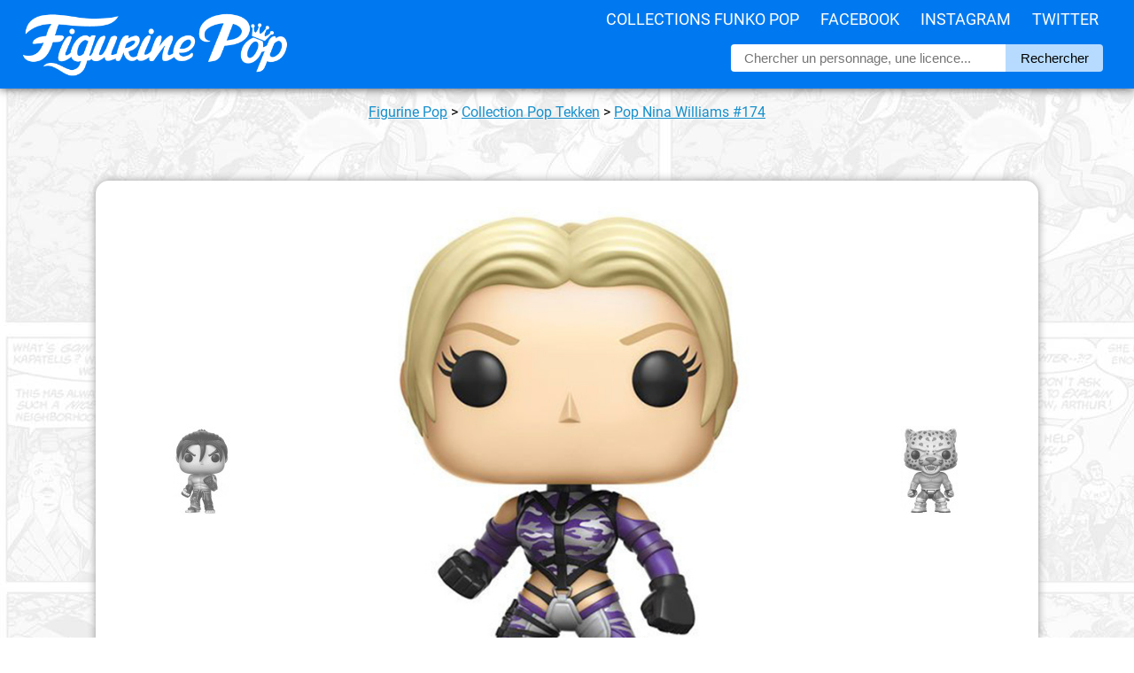

--- FILE ---
content_type: text/html; charset=UTF-8
request_url: https://figurinepop.com/nina-williams-tekken-funko
body_size: 4861
content:



<!DOCTYPE html> 
<html lang="fr" xmlns:og="http://ogp.me/ns#">

<head>

  <meta http-equiv="Content-Type" content="text/html; charset=UTF-8" />
  <meta name="robots" content="INDEX, FOLLOW" />

  <title>Figurine Pop Nina Williams (Tekken) #174 pas cher | Figurine Pop</title>

  <meta name="description" lang="fr" content="La meilleure offre pour Figurine Pop Nina Williams (Tekken) en un clic ! Figurinepop.com, votre site de référence depuis 2014." />

  <meta property="og:site_name" content="Figurine Pop Funko"/>
  <meta property="og:description" content="Nina Williams est un des personnages importants de la saga de..."/>
  <meta property="og:title" content="Figurine Pop Nina Williams (Tekken)"/>
  <meta property="og:type" content="article"/>
  <meta property="og:url" content="https://figurinepop.com/nina-williams-tekken-funko"/>
  <meta property="og:image" content="https://figurinepop.com/public/2017/06/nina1.jpg"/>

  <meta name="twitter:card" content="summary" />
  <meta name="twitter:title" content="Figurine Pop Nina Williams (Tekken)" />
  <meta name="twitter:description" content="Nina Williams est un des personnages importants de la saga de jeux vidéos de combat Tekken puisqu'elle apparait dès le..." />
  <meta name="twitter:image" content="https://figurinepop.com/public/2017/06/nina1.jpg">

  <link rel="canonical" href="https://figurinepop.com/nina-williams-tekken-funko" />

  <meta name="viewport" content="width=device-width, initial-scale=1.0, maximum-scale=2.0" />

<link rel="stylesheet" type="text/css" href="/themes/aorakit-1B/style.css" media="screen" />

<!-- <link rel="me" href="https://twitter.com/figurinepop" /> -->

<!-- <script type="text/javascript" src="/themes/aorakit-1B/../default/js/jquery.js"></script> -->
<!-- <script type="text/javascript" src="https://code.jquery.com/jquery-1.11.0.js"></script> -->

<!--
<script type="text/javascript" src="https://ajax.googleapis.com/ajax/libs/jquery/3.5.1/jquery.min.js"></script>
<script type="text/javascript" src="/themes/aorakit-1B/../default/js/jquery.cookie.js"></script>
-->

<!--
<script type="text/javascript">
$(window).scroll(function(){
    if ($(window).width() >= 1440) {
	if ($(this).scrollTop() > 3000) {
		event.preventDefault();
		$("#PopUpListe").css({'display':'inline', 'transform': 'translate(0px, 0px)'});
	} else {
		$("#PopUpListe").css({'display':'inline', 'transform': 'translate(450px, 0px)'});
	}
    }
});
</script>
-->




<!-- CLICKY ANALYTICS -->

<script>var clicky_site_ids = clicky_site_ids || []; clicky_site_ids.push(100740322);</script>
<script async src="//static.getclicky.com/js"></script>

<!-- Pinterest Tag -->
<script>
!function(e){if(!window.pintrk){window.pintrk = function () {
window.pintrk.queue.push(Array.prototype.slice.call(arguments))};var
  n=window.pintrk;n.queue=[],n.version="3.0";var
  t=document.createElement("script");t.async=!0,t.src=e;var
  r=document.getElementsByTagName("script")[0];
  r.parentNode.insertBefore(t,r)}}("https://s.pinimg.com/ct/core.js");
pintrk('load', '2614361369354', {em: '<user_email_address>'});
pintrk('page');
</script>
<noscript>
<img height="1" width="1" style="display:none;" alt=""
  src="https://ct.pinterest.com/v3/?event=init&tid=2614361369354&pd[em]=<hashed_email_address>&noscript=1" />
</noscript>
<!-- end Pinterest Tag -->

<script>
pintrk('track', 'pagevisit');
</script>

<script src="https://analytics.ahrefs.com/analytics.js" data-key="eUxfQilNGFpTueaom3Bi2w" async></script>

<link rel="icon" type="image/x-icon" href="/favicon.ico" />

<!--  <script type="text/javascript" src="/themes/aorakit-1B/../default/js/post.js"></script> -->

</head>

<body class="dc-post">



<div id="bouton-cta">

<p><a href="https://www.amazon.fr/dp/B01N220XY7?tag=figurinepop-bt-21">Cliquez ici pour voir l'offre</a></p>

</div>



<div id="top">

<div id="top-centre">

<a href="/"><img id="logo" src="/public/theme/figurinepoplogoblanc.png" alt="Vos figurines Funko Pop moins cher" /></a>

<div id="menu">
<ul>
<li><a href="/liste-licences-funko">Collections Funko Pop</a>
<li><a href="https://www.facebook.com/FigurinePop/" target="_blank">Facebook</a>
<li><a href="https://www.instagram.com/FigurinePop/" target="_blank">Instagram</a>
<li><a href="https://www.twitter.com/FigurinePop/" target="_blank">Twitter</a>
</ul>
</div>

<div id="recherche-container">

<div id="recherche">

<form method="get" action="https://figurinepop.com">
<fieldset>
	
<input class="input" type="text" id="text" name="q" placeholder="Chercher un personnage, une licence..." value="" onfocus="this.value=''; " onblur= " if ( this.value=='' ) { this.value = ''; }" maxlength="255" size="10" />
<input value="Rechercher" type="submit" />

</fieldset>
</form>

</div> <!-- fin #recherche -->

</div> <!-- fin #recherche-container -->


<div id="menu-responsive">

<label for="toggle"><img alt="menu figurine pop" src="/public/theme/3-lines-ico.png" /></label>
<input type="checkbox" id="toggle">
<div class="main_pages">
<ul>
<li><a href="/liste-licences-funko">Collections Funko Pop</a>
<li><a href="https://www.facebook.com/FigurinePop/" target="_blank">Facebook</a>
<li><a href="https://www.instagram.com/FigurinePop/" target="_blank">Instagram</a>
<li><a href="https://www.twitter.com/FigurinePop/" target="_blank">Twitter</a>
</ul>
</div>

</div>


</div> <!-- fin #top-centre -->

</div> <!-- fin #top -->

<div id="page">

<div id="wrapper">

<div id="main">

<div class="info" style="padding:0 15px; text-align:center; font-family:roboto; margin:0; line-height:22px;"><p><a href="/">Figurine Pop</a> <span>></span> <a href="https://figurinepop.com/collection-tekken-funko">Collection Pop Tekken</a> <span>></span> <a href="https://figurinepop.com/nina-williams-tekken-funko">  Pop Nina Williams  #174</a></p></div>


<!-- <p style="text-align:center; margin:40px 0 0;"><a href="https://bit.ly/MM_Avent2019" target="_blank"><img src="https://figurinepop.com/public/theme/ads/micromania5.jpg" /></a></p> -->


<!--  -->


  <div id="content">

  <div id="p1313" class="post">

<div id="firstimage">
<p id="navprev">
<a href="https://figurinepop.com/jin-kazama-tekken-funko" class="prev"><img src="/public/2017/06/.jinkazama1_t.jpg" alt="Figurine Pop Jin Kazama (Tekken)" title="Figurine Pop Jin Kazama (Tekken)" /></a></p>
<a href="https://www.amazon.fr/dp/B01N220XY7?tag=figurinepop-lh-21" rel="nofollow" target="_blank"><img src="/public/2017/06/nina1.jpg" alt="Figurine Pop Nina Williams (Tekken)" title="Figurine Pop Nina Williams (Tekken)" /></a>
<p id="navnext">
<a href="https://figurinepop.com/tekken-king-tekken-funko" class="next"><img src="/public/2017/06/.tekkenking1_t.jpg" alt="Figurine Pop Tekken King (Tekken)" title="Figurine Pop Tekken King (Tekken)" /></a></p>
</div>


<h1 class="post-title">Figurine Pop Nina Williams (Tekken)</h1>

<div class="amaz_link">

<a href="https://www.amazon.fr/dp/B01N220XY7?tag=figurinepop-lh-21" rel="nofollow" target="_blank"></a>



<p class="amaz_link_titre">La figurine Funko Pop <strong> Pop Nina Williams (Tekken)</strong> vous intéresse&nbsp;?</p>

<div class="amaz_bouton"><img src="/public/2017/06/.nina1box_t.jpg" alt="Figurine Pop Nina Williams (Tekken)" /><span class="offre" style="font-size:13px; font-weight:bold;">Vérifier la disponibilité sur</span><img style="width:100px; margin:5px 0px -5px 0px;" src="/public/amazon_logo.png" alt="logo Amazon" /></div>
</div>





<div id="boutons_sociaux">

<div id="boutons_sociaux_centre">

<div class="twitter_button" style="float:left; width:230px; background:#28a9e2; font-family:arial; border-radius:6px; line-height:35px; margin:3px 5px; text-align:center;">
<img style="float:left; width:15px; margin:10px 10px 0px 12px;" src="/public/theme/logo_tw.jpg" alt="Figurine Pop Twitter" /><a style="color:white; text-decoration:none; font-size:15px; font-weight:400; display:block;" target="_blank" href="https://twitter.com/share?url=https://figurinepop.com/nina-williams-tekken-funko&amp;text=Figurine Pop Nina Williams (Tekken)&amp;via=figurinepop" rel="nofollow" onclick="javascript:window.open(this.href, '', 'menubar=no,toolbar=no,resizable=yes,scrollbars=yes,height=400,width=700');return false;">Partager sur <strong>Twitter</strong></a>
</div>

<div class="facebook_button" style="float:left; width:230px; background:#4267b2; font-family:arial; border-radius:6px; line-height:35px; margin:3px 5px; text-align:center;">  
<img style="float:left; width:15px; margin:10px 10px 0px 12px;" src="/public/theme/logo_fb.png" alt="Figurine Pop Facebook" /><a style="color:white; text-decoration:none; font-size:15px; font-weight:400; display:block;" target="_blank" href="https://www.facebook.com/sharer.php?u=https://figurinepop.com/nina-williams-tekken-funko&amp;t=Figurine Pop Nina Williams (Tekken)" rel="nofollow" onclick="javascript:window.open(this.href, '', 'menubar=no,toolbar=no,resizable=yes,scrollbars=yes,height=500,width=700');return false;">Partager sur <strong>Facebook</strong></a>
</div>

<div class="whatsapp_button" style="float:left; width:230px; background:#25d366; font-family:arial; border-radius:6px; line-height:35px; margin:3px 5px; text-align:center;">  
<img style="float:left; width:15px; margin:10px 10px 0px 12px;" src="/public/theme/whatsapp_button.png" alt="Figurine Pop WhatsApp" /><a style="color:white; text-decoration:none; font-size:15px; font-weight:400; display:block;" target="_blank" href="https://api.whatsapp.com/send?text=Figurine Pop Nina Williams (Tekken) ► https://figurinepop.com/nina-williams-tekken-funko%3futm_source%3dFigurinePop%26utm_campaign%3dWhatsApp%26utm_medium%3dWebsite">Partager sur <strong>Whatsapp</strong></a>
</div>


</div>

</div>

    


    <div class="post-content"><h2>Une vraie dure</h2>

<p>Nina Williams est un des personnages importants de la saga de jeux vidéos de combat Tekken puisqu'elle apparait dès le premier épisode et sera la seule femme à revenir dans tous les volets suivants. C'est une jeune femme irlandaise d'une vingtaine d'années qui, était cryogénisée entre chaque épisode, garde cette même apparence entre tous les épisodes. Elle travaille notamment comme garde du corps de <a href="/jin-kazama-tekken-funko">Jin Kazama</a>. Elle a une soeur, Anna, dont elle est l'ennemie jurée.</p>

<p id="imgcentre"><img src="/public/2017/06/nina1_1.jpg"/><img src="/public/2017/06/nina1_2.jpg"/></p>

<h2>Un look de catcheuse</h2>

<p>Si dans les premiers épisodes, elle est représentée de manière plutôt féminine avec un look de femme fatale, ses tenues se sont au fur et à mesure adaptés à ses aptitudes au combat. Elle porte une tenue de catcheuse violette avec un motif camouflage et surtout de harnais au niveau du torse. Elle porte aussi des bottes assorties ainsi que des gants de protection. Au niveau de la tête, on retrouve ses cheveux blonds coiffés en une grande queue de cheval avec seulement quelques mèches dépassant sur son front.</p>

<p id="box"><img src="/public/2017/06/nina1box.jpg" /></p></div>

    


<div class="amaz_link">
<a href="https://www.amazon.fr/dp/B01N220XY7?tag=figurinepop-lb-21" rel="nofollow" target="_blank"></a>
<p class="amaz_link_titre">La figurine Funko Pop <strong> Pop Nina Williams (Tekken)</strong> vous intéresse&nbsp;?</p>

<div class="amaz_bouton"><img src="/public/2017/06/.nina1box_t.jpg" alt="Figurine Pop Nina Williams (Tekken)" /><span class="offre" style="font-size:13px; font-weight:bold;">Vérifier la disponibilité sur</span><img style="width:100px; margin:5px 0px -5px 0px;" src="/public/amazon_logo.png" alt="logo Amazon" /></div>


</div>










<script type="application/ld+json">
{
  "@context": "http://schema.org/",
  "@type": "Product",
  "image": "https://figurinepop.com",
  "url": "https://figurinepop.com/nina-williams-tekken-funko",
  "name": "Figurine Pop Nina Williams (Tekken)",
  "review": {
    "@type": "Review",
    "author": {
      "@type": "Organization",
      "name": "Figurine Pop"
    },
    "publisher": {
      "@type": "Organization",
      "name": "Figurine Pop"
    }
  },
  "brand" : {
  "@type" : "Brand",
  "name" : "Funko"
  }
}
</script>







<div id="tableau">

<h2><strong>Plus d'information sur   Pop Nina Williams </strong></h2>

<div id="tableau-center">

<table>
<tbody>

<tr class="ligne-impaire">
<td class="col-gauche">Figurine</td>
<td class="col-droite">    Nina Williams </td>
</tr>

<tr class="ligne-paire">
<td class="col-gauche">Marque</td>
<td class="col-droite">Funko</td>
</tr>

<tr class="ligne-impaire">
<td class="col-gauche">Collection</td>
<td class="col-droite"><a href="https://figurinepop.com/collection-tekken-funko">Pop Tekken</a></td>

<tr class="ligne-paire">
<td class="col-gauche">Numéro</td>
<td class="col-droite">#174</td>
</tr>

</tbody>
</table>

</div> <!-- fin #tableau-center -->

</div> <!-- fin #tableau -->




<div id="post-tags">

<div id="liste-tags">
</div>

</div>







</div>




<div id="connexe">

<h2 class="titre_connexe">D'autres figurines dans la collection <a style="font-weight:600;" href="https://figurinepop.com/collection-tekken-funko">Funko Pop Tekken</a></h2>


<ul><li><h3><a style="color:black; text-decoration:none;" href="https://figurinepop.com/devil-jin-tekken-funko"><img src="/public/2018/03/.deviljin1box_t.jpg" alt="Figurine Pop Devil Jin (Tekken)" title="Figurine Pop Devil Jin (Tekken)" /> Figurine Pop Devil Jin (Tekken)</a></h3></li>
<li><h3><a style="color:black; text-decoration:none;" href="https://figurinepop.com/tekken-king-tekken-funko"><img src="/public/2017/06/.tekkenking1box_t.jpg" alt="Figurine Pop Tekken King (Tekken)" title="Figurine Pop Tekken King (Tekken)" /> Figurine Pop Tekken King (Tekken)</a></h3></li>
<li><h3><a style="color:black; text-decoration:none;" href="https://figurinepop.com/jin-kazama-tekken-funko"><img src="/public/2017/06/.jinkazama1box_t.jpg" alt="Figurine Pop Jin Kazama (Tekken)" title="Figurine Pop Jin Kazama (Tekken)" /> Figurine Pop Jin Kazama (Tekken)</a></h3></li>
<li><h3><a style="color:black; text-decoration:none;" href="https://figurinepop.com/heihachi-tekken-funko"><img src="/public/2017/06/.heihachi1box_t.jpg" alt="Figurine Pop Heihachi (Tekken)" title="Figurine Pop Heihachi (Tekken)" /> Figurine Pop Heihachi (Tekken)</a></h3></li>
<li><h3><a style="color:black; text-decoration:none;" href="https://figurinepop.com/kazuya-tekken-funko"><img src="/public/2017/06/.kazuya1box_t.jpg" alt="Figurine Pop Kazuya (Tekken)" title="Figurine Pop Kazuya (Tekken)" /> Figurine Pop Kazuya (Tekken)</a></h3></li>
</ul>
</div> <!-- fin #connexe -->

  
  


</div> <!-- End #content -->

</div> <!-- End #main -->

</div> <!-- End #wrapper -->

</div> <!-- End #page -->



<div id="bonsplans" style="display:none;">
<p class="titre_partenaires">Bons plans partenaires</p>
<div id="bonsplans_container">

</div> <!-- fin bonsplans -->
</div> <!-- fin bonsplans_container -->



<div id="right_sidebar">

<a rel="nofollow" href="https://amzn.to/3RyHAYI" target="_blank"><img id="amz_sidebar" src="/public/theme/ads/annonce-exclusivites.jpg" alt="Funko Pop chez Amazon" /></a>

<a rel="nofollow" href="https://www.awin1.com/cread.php?awinmid=18053&awinaffid=421461&clickref=FigurinePop_Sidebar&platform=dl&ued=https%3A%2F%2Fwww.figurines-goodies.com%2F33-manga-funko-pop" target="_blank"><img id="fgo_sidebar" src="/public/theme/ads/annonce-manga.jpg" alt="Funko Pop chez Figurines Goodies" /></a>

<a rel="nofollow" href="https://www.awin1.com/cread.php?awinmid=39916&awinaffid=421461&clickref=FigurinePop_Sidebar&platform=dl&ued=https%3A%2F%2Fwww.emp-online.fr%2Fsearch%3Fq%3Dfunko%2520rocks" target="_blank"><img id="emp_sidebar" src="/public/theme/ads/annonce-pop-rocks.jpg" alt="Funko Pop chez EMP" /></a>

<a rel="nofollow" href="/random">
<video id="hasard_sidebar" autoplay loop muted playsinline>
    <source src="/public/theme/ads/annonce-auhasard.mp4" type="video/mp4">
    Votre navigateur ne prend pas en charge la lecture de vidéos au format MP4.
</video>
</a>

</div> <!-- End #right_sidebar -->

<div id="footer">

<p id="copyright_footer">© 2014-2023 Figurine Pop</p>

<div id="menu_footer">

<ul>

<li><a href="/partenaires/fnac-funko-pop-pas-cher" target="_blank">Guide d'achat FNAC</a></li>
<li><a href="/partenaires/concours-facebook-figurine-pop-funko" target="_blank">Page concours</a></li>
<li><a href="/partenariat-boutique-facebook-youtube-affiliation">Devenir partenaire</a></li>
<li><a href="/fournisseur-distributeur-grossiste-funko-pop">[PRO] Trouver votre fournisseur</a></li>
<li><a href="/archive">Plan du site</a></li>
<li><a href="/contact">Contact</a></li>

</ul>

</div>

</div> <!-- fin #footer -->



</body>
</html>